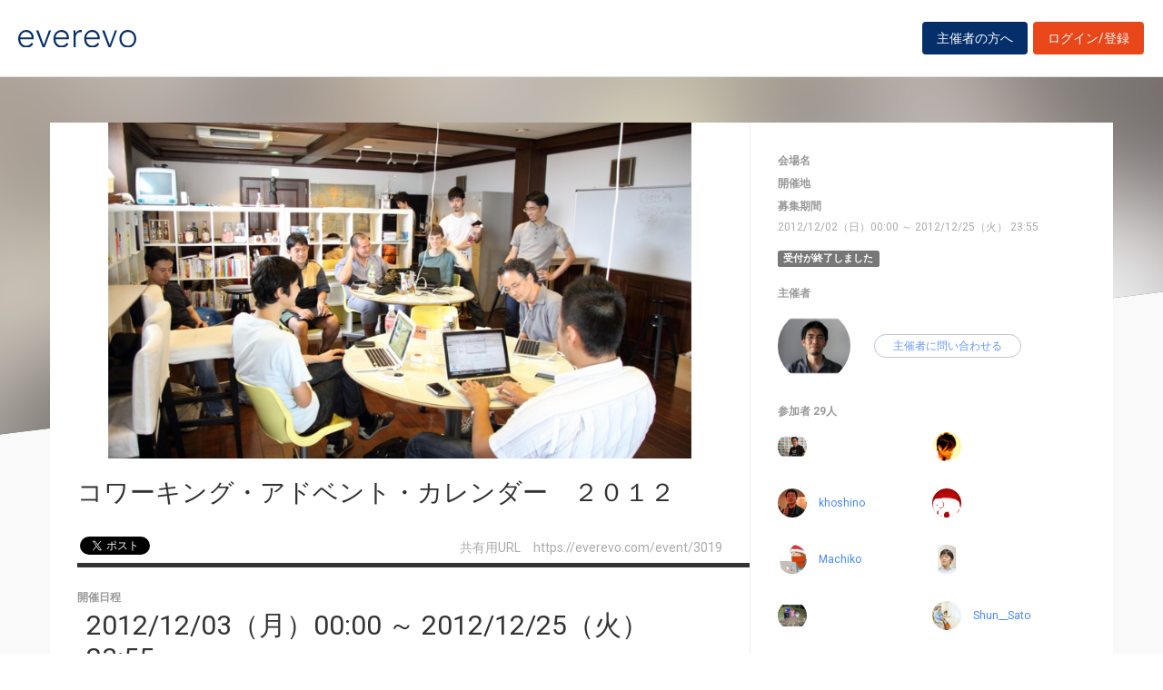

--- FILE ---
content_type: text/html; charset=UTF-8
request_url: https://everevo.com/event/3019
body_size: 57404
content:
<!DOCTYPE html>
<html lang="ja">
    <head>
        <meta charset="UTF-8">
        <meta http-equiv="X-UA-Compatible" content="IE=edge,chrome=1">
        <title>コワーキング・アドベント・カレンダー　２０１２</title>
        <meta name="description" content="&amp;nbsp;	12月25日まで１日ひとりずつ、ブログなどでコワーキングについて書いていくイベントです！	１０分で考えて５分で書く、気軽な内容でOKです。コワーキングに関することなら、何でもOKです。	書いた後にこのページのコメント欄に、記事のURLを書いていってください。	参加表明順に担当の日が割り振られます。１番目の人は１２月１日、２番目の人は１２月２日&amp;hellip;というようなかんじです。">
        <meta name="viewport" content="width=device-width, initial-scale=1">
        <meta name="facebook-domain-verification" content="kavk2yohz4ewlo64x1ndkscfk77wgp" />
        <meta property="fb:app_id" content="166033490120610" />
        <meta property="og:type" content="article" />
        <meta property="og:title" content="コワーキング・アドベント・カレンダー　２０１２" />
        <meta property="og:url" content="https://everevo.com/event/3019" />
        <meta property="og:description" content="&amp;nbsp;	12月25日まで１日ひとりずつ、ブログなどでコワーキングについて書いていくイベントです！	１０分で考えて５分で書く、気軽な内容でOKです。コワーキングに関することなら、何でもOKです。	書いた後にこのページのコメント欄に、記事のURLを書いていってください。	参加表明順に担当の日が割り振られます。１番目の人は１２月１日、２番目の人は１２月２日&amp;hellip;というようなかんじです。" />
        <meta property="og:image" content="https://everevo.s3.amazonaws.com/events/3019/dbb097922f19af4c3485558095877cde.jpg" />
                        <link rel="stylesheet" href="/bundles/app/css/bootstrap.css">
            <link rel="stylesheet" href="/theme-chalk/index.css">
            <link rel="stylesheet" href="/css/app.css?v=1295120471">
            <link rel="stylesheet" href="/bundles/app/css/style.css?v=649742872">
            <link rel="stylesheet" href="/css/add.css?v=151018885">
        
    <style>
        .fixing-base .fixing-box.fixed {
            position: fixed;
            bottom: 30px;
            z-index: 9999;
        }
    </style>
        <link rel="icon" href="favicon.svg" type="image/svg+xml">
    </head>
    <body class="detail">
            <div class="wrap" id="app">
        <header>
    <div class="drawer" style="display: none"><i></i></div>
    <div class="logo">
        <h1 class="h1"><a href="/"><img src="/img/logo.svg" alt="everevo"><img src="/img/logo-white.svg" alt="everevo" class="white"></a></h1>
    </div>
    <nav class="gmenu" style="display: none">
        <ul>
            <li><a href="/list">イベントをさがす</a></li>
            <li><a href="/feature">主催者の方へ</a></li>
            <li class="has_child"><a href="javascript:void(0)">ユーザーガイド</a>
                <div class="more_menu">
                    <ul>
                                                                        <li><a href="/function">機能一覧</a></li>
                    </ul>
                </div>
            </li>
        </ul>
    </nav>

            <div class="to_login to_editer to_org"><a class="btn btn-warning" href="/feature">主催者の方へ</a></div>
        <div class="to_login to_editer"><a class="btn btn-warning" href="/login">ログイン/登録</a></div>
    
</header>        <main class="detail_main">

                    <!--    <div id="bg"></div> -->
            <div id="bg">
                <div class="bg_inner c_img" style="background-image: url('https://everevo.s3.amazonaws.com/events/3019/dbb097922f19af4c3485558095877cde.jpg');"></div>
            </div>

            <section class="content">
                <div class="box detail_box">
                    <div class="detail_box_inner">
                        <div class="detail_box_card">
                            <div class="primary">
                                <div class="detail_pic">
                                    <div class="detail_img c_img"
                                         style="background-image: url('https://everevo.s3.amazonaws.com/events/3019/dbb097922f19af4c3485558095877cde.jpg');"></div>
                                    <!--  <div class="detail_img c_img" style="background-image: url(img/item-pic3.jpg);" data-adaptive-background data-ab-css-background></div> -->
                                </div>

                                <div class="detail_ttl">
                                    <h2 class="h2">コワーキング・アドベント・カレンダー　２０１２</h2>
                                    <div class="subs">
                                        <div class="social">
                                            <ul>
                                                <li class="fb">
                                                    <div id="fb-root"></div>
                                                    <div class="fb-like" data-href="https://everevo.com/event/3019" data-layout="button_count" data-action="like"
                                                         data-show_faces="false" data-share="true"></div>
                                                </li>
                                                <li class="twi">
                                                    <a href="http://twitter.com/share" class="twitter-share-button"
                                                       data-url="https://everevo.com/event/3019" data-text="コワーキング・アドベント・カレンダー　２０１２" data-count="horizontal" data-via=""
                                                       data-lang="ja-jp" data-counturl="">Tweet</a>
                                                </li>
                                            </ul>

                                        </div>
                                        <div class="parm">
                                            <span>共有用URL　<i>https://everevo.com/event/3019</i></span>
                                        </div>
                                    </div>
                                </div>
                                <div class="detail_content">
                                    <div class="date_set">
                                        <h5 class="h5">開催日程</h5>
                                        <h3 class="date">2012/12/03（月）00:00 ～ 2012/12/25（火） 23:55</h3><a target="_blank"
                                                                                   href="/event/3019/add_calendar"
                                                                                   class="link"><i
                                                    class="fa fa-calendar mr4"></i>カレンダーに追加</a>
                                    </div>
                                    <div class="body_set">
                                        <h5 class="h5">詳細</h5>
                                        <article class="body">
                                            <p>	&nbsp;</p><p style="0px 0px 1em; padding: 0px; border: none; outline: 0px; vertical-align: baseline; font-family: 'PT Sans Caption', Helvetica, 'ヒラギノ角ゴ Pro W3', HiraKakuProN-W3, 'Hiragino Kaku Gothic Pro', メイリオ, Meiryo, 'ＭＳ Ｐゴシック', sans-serif; line-height: 20.399999618530273px;">	12月25日まで１日ひとりずつ、ブログなどでコワーキングについて書いていくイベントです！</p><p style="0px 0px 1em; padding: 0px; border: none; outline: 0px; vertical-align: baseline; font-family: 'PT Sans Caption', Helvetica, 'ヒラギノ角ゴ Pro W3', HiraKakuProN-W3, 'Hiragino Kaku Gothic Pro', メイリオ, Meiryo, 'ＭＳ Ｐゴシック', sans-serif; line-height: 20.399999618530273px;">	１０分で考えて５分で書く、気軽な内容でOKです。コワーキングに関することなら、何でもOKです。<br />	書いた後にこのページのコメント欄に、記事のURLを書いていってください。</p><p style="0px 0px 1em; padding: 0px; border: none; outline: 0px; vertical-align: baseline; font-family: 'PT Sans Caption', Helvetica, 'ヒラギノ角ゴ Pro W3', HiraKakuProN-W3, 'Hiragino Kaku Gothic Pro', メイリオ, Meiryo, 'ＭＳ Ｐゴシック', sans-serif; line-height: 20.399999618530273px;">	参加表明順に担当の日が割り振られます。１番目の人は１２月１日、２番目の人は１２月２日&hellip;というようなかんじです。</p><p style="0px 0px 1em; padding: 0px; border: none; outline: 0px; vertical-align: baseline; font-family: 'PT Sans Caption', Helvetica, 'ヒラギノ角ゴ Pro W3', HiraKakuProN-W3, 'Hiragino Kaku Gothic Pro', メイリオ, Meiryo, 'ＭＳ Ｐゴシック', sans-serif; line-height: 20.399999618530273px;">	アドベントカレンダーについては、こちらを参考にしてください。<br />	<a href="http://gihyo.jp/news/info/2010/12/0102" style="0px; padding: 0px; vertical-align: baseline; cursor: pointer; color: rgb(234, 31, 0); text-decoration: initial; border-style: none none dotted; border-bottom-width: 1px; border-bottom-color: rgb(170, 170, 170);">http://gihyo.jp/news/info/2010/12/0102</a></p><p style="0px 0px 1em; padding: 0px; border: none; outline: 0px; vertical-align: baseline; font-family: 'PT Sans Caption', Helvetica, 'ヒラギノ角ゴ Pro W3', HiraKakuProN-W3, 'Hiragino Kaku Gothic Pro', メイリオ, Meiryo, 'ＭＳ Ｐゴシック', sans-serif; line-height: 20.399999618530273px;">	ハッシュタグ #cowjpadv2012</p><p style="0px 0px 1em; padding: 0px; border: none; outline: 0px; vertical-align: baseline; font-family: 'PT Sans Caption', Helvetica, 'ヒラギノ角ゴ Pro W3', HiraKakuProN-W3, 'Hiragino Kaku Gothic Pro', メイリオ, Meiryo, 'ＭＳ Ｐゴシック', sans-serif; line-height: 20.399999618530273px;">	コワーキングについて何か書いてみたい人はぜひともご参加ください！！</p><p style="0px 0px 1em; padding: 0px; border: none; outline: 0px; vertical-align: baseline; font-family: 'PT Sans Caption', Helvetica, 'ヒラギノ角ゴ Pro W3', HiraKakuProN-W3, 'Hiragino Kaku Gothic Pro', メイリオ, Meiryo, 'ＭＳ Ｐゴシック', sans-serif; line-height: 20.399999618530273px;">	今年は作るのすっかり忘れていたのでｗ、１２月３日スタートにしましょう！</p><div>	&nbsp;</div><div>	<span style="color:rgb(51, 51, 51); font-family: 'lucida grande', tahoma, verdana, arial, 'hiragino kaku gothic pro', meiryo, 'ms pgothic', sans-serif; font-size: 13.333333969116211px; line-height: 18.88888931274414px;">2010年のアドベントカレンダー</span><br />	<a href="http://atnd.org/events/10728" style="pointer; color: rgb(59, 89, 152); text-decoration: initial; font-family: 'lucida grande', tahoma, verdana, arial, 'hiragino kaku gothic pro', meiryo, 'ms pgothic', sans-serif; font-size: 13.333333969116211px; line-height: 18.88888931274414px;" target="_blank">http://atnd.org/events/10728</a><br />	<span style="color:rgb(51, 51, 51); font-family: 'lucida grande', tahoma, verdana, arial, 'hiragino kaku gothic pro', meiryo, 'ms pgothic', sans-serif; font-size: 13.333333969116211px; line-height: 18.88888931274414px;">2011年のアドベントカレンダー</span><br />	<a href="http://www.facebook.com/l.php?u=http%3A%2F%2Fatnd.org%2Fevents%2F22266&amp;h=9AQFlnYHjAQGSSjgB6grV5cstj7diVQhUuTNSO2-LnWtuTQ&amp;s=1" style="pointer; color: rgb(59, 89, 152); text-decoration: initial; font-family: 'lucida grande', tahoma, verdana, arial, 'hiragino kaku gothic pro', meiryo, 'ms pgothic', sans-serif; font-size: 13.333333969116211px; line-height: 18.88888931274414px;" target="_blank">http://atnd.org/events/22266</a></div><div>	&nbsp;</div><div>	&nbsp;</div><div>	<p style="padding:0px; border: none; outline: 0px; vertical-align: baseline; font-family: 'PT Sans Caption', Helvetica, 'ヒラギノ角ゴ Pro W3', HiraKakuProN-W3, 'Hiragino Kaku Gothic Pro', メイリオ, Meiryo, 'ＭＳ Ｐゴシック', sans-serif; line-height: 20.399999618530273px;">		ブログを書く日付は参加順でお願いいたします。</p></div><p>	１２月　３日：<a href="http://everevo.com/user/8714" style="font-family: 'ヒラギノ角ゴ Pro W3', 'Hiragino Kaku Gothic Pro', メイリオ, Meiryo, Helvetica, Arial, Verdana, sans-serif; font-size: 14px; line-height: 21px; color: rgb(102, 51, 153); text-decoration: initial;"><img alt="佐谷 恭" src="http://everevo.com/uploads/profile/8/8714.jpg" style="1px solid rgb(204, 204, 204); padding: 2px; width: 26px; height: 26px; vertical-align: middle; margin-right: 0px;" />佐谷 恭</a>さん　「<a href="http://beemanet.com/kyoblog/2012/12/1155.html" target="_blank">コワーキング最高！</a>」</p><p>	１２月　４日：<a href="http://everevo.com/user/8888" style="font-family: 'ヒラギノ角ゴ Pro W3', 'Hiragino Kaku Gothic Pro', メイリオ, Meiryo, Helvetica, Arial, Verdana, sans-serif; font-size: 14px; line-height: 21px; color: rgb(102, 51, 153); text-decoration: initial;"><img alt="西村 治久" src="http://everevo.com/uploads/profile/8/8888.jpg" style="1px solid rgb(204, 204, 204); padding: 2px; width: 26px; height: 26px; vertical-align: middle; margin-right: 0px;" />西村 治久</a>さん「<a href="http://www.youtube.com/watch?v=037Gr-w2BRY&amp;feature=youtu.be" target="_blank">#57 コワーキング・アドベント・カレンダー2012 12/4担当・新潟の西村</a>」</p><p>	１２月　５日：<a href="http://everevo.com/user/15959" style="font-family: 'ヒラギノ角ゴ Pro W3', 'Hiragino Kaku Gothic Pro', メイリオ, Meiryo, Helvetica, Arial, Verdana, sans-serif; font-size: 14px; line-height: 21px; color: rgb(102, 51, 153); text-decoration: initial;"><img alt="星野 邦敏" src="http://everevo.com/uploads/profile/15/15959.jpg" style="1px solid rgb(204, 204, 204); padding: 2px; width: 26px; height: 26px; vertical-align: middle; margin-right: 0px;" />星野 邦敏</a>さん</p><p>	１２月　６日：<a href="http://everevo.com/user/1688" style="font-family: 'ヒラギノ角ゴ Pro W3', 'Hiragino Kaku Gothic Pro', メイリオ, Meiryo, Helvetica, Arial, Verdana, sans-serif; font-size: 14px; line-height: 21px; color: rgb(102, 51, 153); text-decoration: initial;"><img alt="上津原 雅之" src="http://everevo.com/uploads/profile/1/1688.jpg" style="1px solid rgb(204, 204, 204); padding: 2px; width: 26px; height: 26px; vertical-align: middle; margin-right: 0px;" />上津原 雅之</a>さん「<a href="http://uetsuhara.com/articles/2012/12/2012-coworking.html" target="_blank">タネマキに欠かせないモノ = ？</a>」</p><p>	１２月　７日：<a href="http://everevo.com/user/15963" style="font-family: 'ヒラギノ角ゴ Pro W3', 'Hiragino Kaku Gothic Pro', メイリオ, Meiryo, Helvetica, Arial, Verdana, sans-serif; font-size: 14px; line-height: 21px; color: rgb(102, 51, 153); text-decoration: initial;"><img alt="池田 真知子" src="http://everevo.com/uploads/profile/15/15963.jpg" style="1px solid rgb(204, 204, 204); padding: 2px; width: 26px; height: 26px; vertical-align: middle; margin-right: 0px;" />池田 真知子</a>さん</p><p>	１２月　８日：<a href="http://everevo.com/user/9027" style="font-family: 'ヒラギノ角ゴ Pro W3', 'Hiragino Kaku Gothic Pro', メイリオ, Meiryo, Helvetica, Arial, Verdana, sans-serif; font-size: 14px; line-height: 21px; color: rgb(102, 51, 153); text-decoration: initial;"><img alt="堀江 賢司" src="http://everevo.com/uploads/profile/9/9027.jpg" style="1px solid rgb(204, 204, 204); padding: 2px; width: 26px; height: 26px; vertical-align: middle; margin-right: 0px;" />堀江 賢司</a>さん</p><p>	１２月　９日：<a href="http://everevo.com/user/9287" style="font-family: 'ヒラギノ角ゴ Pro W3', 'Hiragino Kaku Gothic Pro', メイリオ, Meiryo, Helvetica, Arial, Verdana, sans-serif; font-size: 14px; line-height: 21px; color: rgb(102, 51, 153); text-decoration: initial;"><img alt="富樫 孝之" src="http://everevo.com/uploads/profile/9/9287.jpg" style="1px solid rgb(204, 204, 204); padding: 2px; width: 26px; height: 26px; vertical-align: middle; margin-right: 0px;" />富樫 孝之</a>さん</p><p>	１２月１０日：<a href="http://everevo.com/user/8899" style="font-family: 'ヒラギノ角ゴ Pro W3', 'Hiragino Kaku Gothic Pro', メイリオ, Meiryo, Helvetica, Arial, Verdana, sans-serif; font-size: 14px; line-height: 21px; color: rgb(102, 51, 153); text-decoration: initial;"><img alt="Shun__Sato" src="http://everevo.com/uploads/profile/8/8899.jpg" style="1px solid rgb(204, 204, 204); padding: 2px; width: 26px; height: 26px; vertical-align: middle; margin-right: 0px;" />Shun__Sato</a>さん</p><p>	１２月１１日：<a href="http://everevo.com/user/9251" style="font-family: 'ヒラギノ角ゴ Pro W3', 'Hiragino Kaku Gothic Pro', メイリオ, Meiryo, Helvetica, Arial, Verdana, sans-serif; font-size: 14px; line-height: 21px; color: rgb(102, 51, 153); text-decoration: initial;"><img alt="深沢 周代" src="http://everevo.com/uploads/profile/9/9251.jpg" style="1px solid rgb(204, 204, 204); padding: 2px; width: 26px; height: 26px; vertical-align: middle; margin-right: 0px;" />深沢 周代</a>さん</p><p>	１２月１２日：<a href="http://everevo.com/user/16005" style="font-family: 'ヒラギノ角ゴ Pro W3', 'Hiragino Kaku Gothic Pro', メイリオ, Meiryo, Helvetica, Arial, Verdana, sans-serif; font-size: 14px; line-height: 21px; color: rgb(102, 51, 153); text-decoration: initial;"><img alt="山田 雅俊" src="http://everevo.com/uploads/profile/16/16005.jpg" style="1px solid rgb(204, 204, 204); padding: 2px; width: 26px; height: 26px; vertical-align: middle; margin-right: 0px;" />山田 雅俊</a>さん</p><p>	１２月１３日：<a href="http://everevo.com/user/9253" style="font-family: 'ヒラギノ角ゴ Pro W3', 'Hiragino Kaku Gothic Pro', メイリオ, Meiryo, Helvetica, Arial, Verdana, sans-serif; font-size: 14px; line-height: 21px; color: rgb(102, 51, 153); text-decoration: initial;"><img alt="川村 和之" src="http://everevo.com/uploads/profile/9/9253.jpg" style="1px solid rgb(204, 204, 204); padding: 2px; width: 26px; height: 26px; vertical-align: middle; margin-right: 0px;" />川村 和之</a>さん</p><p>	１２月１４日：<a href="http://everevo.com/user/16111" style="font-family: 'ヒラギノ角ゴ Pro W3', 'Hiragino Kaku Gothic Pro', メイリオ, Meiryo, Helvetica, Arial, Verdana, sans-serif; font-size: 14px; line-height: 21px; color: rgb(102, 51, 153);"><img alt="増子 春香" src="http://everevo.com/uploads/profile/16/16111.jpg" style="1px solid rgb(255, 153, 0); padding: 2px; width: 26px; height: 26px; vertical-align: middle; margin-right: 0px;" />増子 春香</a>さん</p><p>	１２月１５日：<a href="http://everevo.com/user/8736" style="font-family: 'ヒラギノ角ゴ Pro W3', 'Hiragino Kaku Gothic Pro', メイリオ, Meiryo, Helvetica, Arial, Verdana, sans-serif; font-size: 14px; line-height: 21px; color: rgb(102, 51, 153);"><img alt="馬頭 亮太" src="http://everevo.com/uploads/profile/8/8736.jpg" style="1px solid rgb(255, 153, 0); padding: 2px; width: 26px; height: 26px; vertical-align: middle; margin-right: 0px;" />馬頭 亮太</a>さん</p><p>	１２月１６日：<a href="http://everevo.com/user/1811" style="color:rgb(102, 51, 153); font-family: 'ヒラギノ角ゴ Pro W3', 'Hiragino Kaku Gothic Pro', メイリオ, Meiryo, Helvetica, Arial, Verdana, sans-serif; font-size: 14px; line-height: 21px;"><img alt="市川 望美" src="http://everevo.com/uploads/profile/1/1811.jpg" style="1px solid rgb(255, 153, 0); padding: 2px; width: 26px; height: 26px; vertical-align: middle; margin-right: 0px;" />市川 望美</a>さん</p><p>	１２月１７日：<a href="http://everevo.com/user/8711" style="color:rgb(102, 51, 153); font-family: 'ヒラギノ角ゴ Pro W3', 'Hiragino Kaku Gothic Pro', メイリオ, Meiryo, Helvetica, Arial, Verdana, sans-serif; font-size: 14px; line-height: 21px;"><img alt="Atsushi_O2" src="http://everevo.com/uploads/profile/8/8711.jpg" style="1px solid rgb(255, 153, 0); padding: 2px; width: 26px; height: 26px; vertical-align: middle; margin-right: 0px;" />Atsushi_O2</a>さん</p><p>	１２月１８日：<a href="http://everevo.com/user/1640" style="color:rgb(102, 51, 153); font-family: 'ヒラギノ角ゴ Pro W3', 'Hiragino Kaku Gothic Pro', メイリオ, Meiryo, Helvetica, Arial, Verdana, sans-serif; font-size: 14px; line-height: 21px;"><img alt="広瀬 眞之介" src="http://everevo.com/uploads/profile/1/1640.jpg" style="1px solid rgb(255, 153, 0); padding: 2px; width: 26px; height: 26px; vertical-align: middle; margin-right: 0px;" />広瀬 眞之介</a>さん</p><p>	１２月１９日：<a href="http://everevo.com/user/337" style="color:rgb(102, 51, 153); font-family: 'ヒラギノ角ゴ Pro W3', 'Hiragino Kaku Gothic Pro', メイリオ, Meiryo, Helvetica, Arial, Verdana, sans-serif; font-size: 14px; line-height: 21px;"><img alt="若林 信敬" src="http://everevo.com/uploads/profile/0/337.jpg" style="1px solid rgb(255, 153, 0); padding: 2px; width: 26px; height: 26px; vertical-align: middle; margin-right: 0px;" />若林 信敬</a>さん</p><p>	１２月２０日：<a href="http://everevo.com/user/16190" style="color:rgb(102, 51, 153); font-family: 'ヒラギノ角ゴ Pro W3', 'Hiragino Kaku Gothic Pro', メイリオ, Meiryo, Helvetica, Arial, Verdana, sans-serif; font-size: 14px; line-height: 21px;"><img alt="MYCAFE" src="http://everevo.com/uploads/profile/16/16190.jpg" style="1px solid rgb(255, 153, 0); padding: 2px; width: 26px; height: 26px; vertical-align: middle; margin-right: 0px;" />MYCAFE</a>さん</p><p>	１２月２１日：<a href="http://everevo.com/user/1739" style="color:rgb(102, 51, 153); font-family: 'ヒラギノ角ゴ Pro W3', 'Hiragino Kaku Gothic Pro', メイリオ, Meiryo, Helvetica, Arial, Verdana, sans-serif; font-size: 14px; line-height: 21px;"><img alt="山川 ジャッキー" src="http://everevo.com/uploads/profile/1/1739.jpg" style="1px solid rgb(255, 153, 0); padding: 2px; width: 26px; height: 26px; vertical-align: middle; margin-right: 0px;" />山川 ジャッキー</a>さん</p><p>	１２月２２日：<a href="http://everevo.com/user/16192" style="color:rgb(102, 51, 153); font-family: 'ヒラギノ角ゴ Pro W3', 'Hiragino Kaku Gothic Pro', メイリオ, Meiryo, Helvetica, Arial, Verdana, sans-serif; font-size: 14px; line-height: 21px;"><img alt="末永 大二郎" src="http://everevo.com/uploads/profile/16/16192.jpg" style="1px solid rgb(255, 153, 0); padding: 2px; width: 26px; height: 26px; vertical-align: middle; margin-right: 0px;" />末永 大二郎</a>さん</p><p>	１２月２３日：<a href="http://everevo.com/user/310" style="color:rgb(102, 51, 153); font-family: 'ヒラギノ角ゴ Pro W3', 'Hiragino Kaku Gothic Pro', メイリオ, Meiryo, Helvetica, Arial, Verdana, sans-serif; font-size: 14px; line-height: 21px;"><img alt="伊藤 富雄" src="http://everevo.com/uploads/profile/0/310.jpg" style="1px solid rgb(255, 153, 0); padding: 2px; width: 26px; height: 26px; vertical-align: middle; margin-right: 0px;" />伊藤 富雄</a>さん</p><p>	１２月２４日：<a href="http://everevo.com/user/10110" style="color:rgb(102, 51, 153); font-family: 'ヒラギノ角ゴ Pro W3', 'Hiragino Kaku Gothic Pro', メイリオ, Meiryo, Helvetica, Arial, Verdana, sans-serif; font-size: 14px; line-height: 21px;"><img alt="高 敏晴" src="http://everevo.com/uploads/profile/10/10110.jpg" style="1px solid rgb(255, 153, 0); padding: 2px; width: 26px; height: 26px; vertical-align: middle; margin-right: 0px;" />高 敏晴</a>さん</p><p>	１２月２５日：<a href="http://everevo.com/user/2418" style="color:rgb(102, 51, 153); font-family: 'ヒラギノ角ゴ Pro W3', 'Hiragino Kaku Gothic Pro', メイリオ, Meiryo, Helvetica, Arial, Verdana, sans-serif; font-size: 14px; line-height: 21px;"><img alt="新妻 正夫" src="http://everevo.com/uploads/profile/2/2418.jpg" style="1px solid rgb(255, 153, 0); padding: 2px; width: 26px; height: 26px; vertical-align: middle; margin-right: 0px;" />新妻 正夫</a>さん</p>
                                        </article>

                                        <ul class="tags">
                                                                                            <li>
                                                    <a href="/list?category=17">ビジネス</a>
                                                </li>
                                                                                    </ul>
                                    </div>
                                </div>

                            </div>
                            <aside class="secondary">
                                                                <div class="spec_set">
                                    <div class="spec_place">
                                        <h5 class="h5">会場名</h5>
                                        <p></p>
                                    </div>
                                    <div class="spec_address">
                                        <h5 class="h5">開催地</h5>
                                        <p><span id="address"></span> </p>
                                    </div>
                                    <div class="spec_notice_date">
                                        <h5 class="h5">募集期間</h5>
                                        <p>2012/12/02（日）00:00 ～ 2012/12/25（火） 23:55</p>
                                    </div>
                                </div>
                                                                    <span class="label label-default">受付が終了しました</span>
                                
                                <div class="auth_set">
                                    <h5 class="h5">主催者</h5>
                                    <div class="profile_wid">
                                        <div class="c_img profile_pic"
                                             style="background-image: url(https://everevo.s3.amazonaws.com/accounts/2433/0fe473396242072e84af286632d3f0ff.jpeg);"></div>
                                        <span class="profile_name"><a
                                                    href="/user/2433?open=auth"></a></span>
                                                                                <el-button @click="openChat(3019)" class="btn btn-bdr-bl btn-round btn-s" size="small">主催者に問い合わせる</el-button>
                                    </div>
                                </div>
                                                                <div class="attendee_set" style="max-height: 700px;overflow-y: scroll">
                                    <h5 class="h5">参加者 29人</h5>
                                    <ul>
                                                                                    <li>
                                                <div class="profile_wid">
                                                    <div class="c_img profile_pic"
                                                         style="background-image: url(https://everevo.s3.amazonaws.com/accounts/8714/6dcb94fb55921f2416219b454651bffc.jpeg);"></div>
                                                    <span class="profile_name"><a
                                                                href="/user/8714"></a></span>
                                                </div>
                                            </li>
                                                                                    <li>
                                                <div class="profile_wid">
                                                    <div class="c_img profile_pic"
                                                         style="background-image: url(https://everevo.s3.amazonaws.com/accounts/8888/cf79ae6addba60ad018347359bd144d2.jpeg);"></div>
                                                    <span class="profile_name"><a
                                                                href="/user/8888"></a></span>
                                                </div>
                                            </li>
                                                                                    <li>
                                                <div class="profile_wid">
                                                    <div class="c_img profile_pic"
                                                         style="background-image: url(https://everevo.s3.amazonaws.com/accounts/15959/f542f98100aab2e01bcf4f253f88c107.jpeg);"></div>
                                                    <span class="profile_name"><a
                                                                href="/user/15959">khoshino</a></span>
                                                </div>
                                            </li>
                                                                                    <li>
                                                <div class="profile_wid">
                                                    <div class="c_img profile_pic"
                                                         style="background-image: url(https://everevo.s3.amazonaws.com/accounts/1688/ae614c557843b1df326cb29c57225459.jpeg);"></div>
                                                    <span class="profile_name"><a
                                                                href="/user/1688"></a></span>
                                                </div>
                                            </li>
                                                                                    <li>
                                                <div class="profile_wid">
                                                    <div class="c_img profile_pic"
                                                         style="background-image: url(https://everevo.s3.amazonaws.com/accounts/15963/6473275bea530d628855e20736b9aeb6.jpeg);"></div>
                                                    <span class="profile_name"><a
                                                                href="/user/15963">Machiko</a></span>
                                                </div>
                                            </li>
                                                                                    <li>
                                                <div class="profile_wid">
                                                    <div class="c_img profile_pic"
                                                         style="background-image: url(https://everevo.s3.amazonaws.com/accounts/9027/8caa38721906c1a0bb95c80fab33a893.jpeg);"></div>
                                                    <span class="profile_name"><a
                                                                href="/user/9027"></a></span>
                                                </div>
                                            </li>
                                                                                    <li>
                                                <div class="profile_wid">
                                                    <div class="c_img profile_pic"
                                                         style="background-image: url(https://everevo.s3.amazonaws.com/accounts/9287/903cc7be42d6fae3ae8c8be791ceeb74.jpeg);"></div>
                                                    <span class="profile_name"><a
                                                                href="/user/9287"></a></span>
                                                </div>
                                            </li>
                                                                                    <li>
                                                <div class="profile_wid">
                                                    <div class="c_img profile_pic"
                                                         style="background-image: url(https://everevo.s3.amazonaws.com/accounts/8899/75ac2c91d93efba8651671f18ec013d0.jpeg);"></div>
                                                    <span class="profile_name"><a
                                                                href="/user/8899">Shun__Sato</a></span>
                                                </div>
                                            </li>
                                                                                    <li>
                                                <div class="profile_wid">
                                                    <div class="c_img profile_pic"
                                                         style="background-image: url(https://everevo.s3.amazonaws.com/accounts/9251/a2ce8f1706e52936dfad516c23904e3e.jpeg);"></div>
                                                    <span class="profile_name"><a
                                                                href="/user/9251"></a></span>
                                                </div>
                                            </li>
                                                                                    <li>
                                                <div class="profile_wid">
                                                    <div class="c_img profile_pic"
                                                         style="background-image: url(https://everevo.s3.amazonaws.com/accounts/16005/5229d8196492346e8c788286a6f2a81a.jpeg);"></div>
                                                    <span class="profile_name"><a
                                                                href="/user/16005">山田 雅俊</a></span>
                                                </div>
                                            </li>
                                                                                    <li>
                                                <div class="profile_wid">
                                                    <div class="c_img profile_pic"
                                                         style="background-image: url(https://everevo.s3.amazonaws.com/accounts/9253/4e8eaf897c638d519710b1691121f8cb.jpeg);"></div>
                                                    <span class="profile_name"><a
                                                                href="/user/9253"></a></span>
                                                </div>
                                            </li>
                                                                                    <li>
                                                <div class="profile_wid">
                                                    <div class="c_img profile_pic"
                                                         style="background-image: url(https://everevo.s3.amazonaws.com/accounts/16111/c7ea80155da6839ccc5a6ec630e7578c.jpeg);"></div>
                                                    <span class="profile_name"><a
                                                                href="/user/16111">Haluca</a></span>
                                                </div>
                                            </li>
                                                                                    <li>
                                                <div class="profile_wid">
                                                    <div class="c_img profile_pic"
                                                         style="background-image: url(https://everevo.s3.amazonaws.com/accounts/8736/23ef5cf238a3b88085d95adf94c24a25.jpeg);"></div>
                                                    <span class="profile_name"><a
                                                                href="/user/8736"></a></span>
                                                </div>
                                            </li>
                                                                                    <li>
                                                <div class="profile_wid">
                                                    <div class="c_img profile_pic"
                                                         style="background-image: url(https://everevo.s3.amazonaws.com/accounts/1811/09b15d48a1514d8209b192a8b8f34e48.jpeg);"></div>
                                                    <span class="profile_name"><a
                                                                href="/user/1811"></a></span>
                                                </div>
                                            </li>
                                                                                    <li>
                                                <div class="profile_wid">
                                                    <div class="c_img profile_pic"
                                                         style="background-image: url(https://everevo.s3.amazonaws.com/accounts/8711/fd9e2ae32b53addc06c63208be3aaa43.jpeg);"></div>
                                                    <span class="profile_name"><a
                                                                href="/user/8711">Atsushi_O2</a></span>
                                                </div>
                                            </li>
                                                                                    <li>
                                                <div class="profile_wid">
                                                    <div class="c_img profile_pic"
                                                         style="background-image: url(https://everevo.s3.amazonaws.com/accounts/1640/84f0f20482cde7e5eacaf7364a643d33.jpeg);"></div>
                                                    <span class="profile_name"><a
                                                                href="/user/1640"></a></span>
                                                </div>
                                            </li>
                                                                                    <li>
                                                <div class="profile_wid">
                                                    <div class="c_img profile_pic"
                                                         style="background-image: url(https://everevo.s3.amazonaws.com/accounts/337/357a6fdf7642bf815a88822c447d9dc4.jpeg);"></div>
                                                    <span class="profile_name"><a
                                                                href="/user/337">若林 信敬</a></span>
                                                </div>
                                            </li>
                                                                                    <li>
                                                <div class="profile_wid">
                                                    <div class="c_img profile_pic"
                                                         style="background-image: url(https://everevo.s3.amazonaws.com/accounts/16190/1cde2efe98ea537f5359cdd66941196d.jpeg);"></div>
                                                    <span class="profile_name"><a
                                                                href="/user/16190">MYCAFE</a></span>
                                                </div>
                                            </li>
                                                                                    <li>
                                                <div class="profile_wid">
                                                    <div class="c_img profile_pic"
                                                         style="background-image: url(https://everevo.s3.amazonaws.com/accounts/1739/752d25a1f8dbfb2d656bac3094bfb81c.jpeg);"></div>
                                                    <span class="profile_name"><a
                                                                href="/user/1739"></a></span>
                                                </div>
                                            </li>
                                                                                    <li>
                                                <div class="profile_wid">
                                                    <div class="c_img profile_pic"
                                                         style="background-image: url(https://everevo.s3.amazonaws.com/accounts/16192/db508d3639b6835d673694584f971244.jpeg);"></div>
                                                    <span class="profile_name"><a
                                                                href="/user/16192">末永</a></span>
                                                </div>
                                            </li>
                                                                                    <li>
                                                <div class="profile_wid">
                                                    <div class="c_img profile_pic"
                                                         style="background-image: url(https://everevo.s3.amazonaws.com/accounts/310/06eb61b839a0cefee4967c67ccb099dc.jpeg);"></div>
                                                    <span class="profile_name"><a
                                                                href="/user/310"></a></span>
                                                </div>
                                            </li>
                                                                                    <li>
                                                <div class="profile_wid">
                                                    <div class="c_img profile_pic"
                                                         style="background-image: url(https://everevo.s3.amazonaws.com/accounts/10110/47a85128570a3482beea9592a3cc7ffb.jpeg);"></div>
                                                    <span class="profile_name"><a
                                                                href="/user/10110"></a></span>
                                                </div>
                                            </li>
                                                                                    <li>
                                                <div class="profile_wid">
                                                    <div class="c_img profile_pic"
                                                         style="background-image: url(https://everevo.s3.amazonaws.com/accounts/2418/db60b95decdeed944b4cd8685417cfdc.jpeg);"></div>
                                                    <span class="profile_name"><a
                                                                href="/user/2418">あるじさん</a></span>
                                                </div>
                                            </li>
                                                                                    <li>
                                                <div class="profile_wid">
                                                    <div class="c_img profile_pic"
                                                         style="background-image: url(https://everevo.s3.amazonaws.com/accounts/3603/6a8018b3a00b69c008601b8becae392b.jpeg);"></div>
                                                    <span class="profile_name"><a
                                                                href="/user/3603"></a></span>
                                                </div>
                                            </li>
                                                                                    <li>
                                                <div class="profile_wid">
                                                    <div class="c_img profile_pic"
                                                         style="background-image: url(https://everevo.s3.amazonaws.com/accounts/8890/0cc6928e741d75e7a92396317522069e.jpeg);"></div>
                                                    <span class="profile_name"><a
                                                                href="/user/8890">cognitom</a></span>
                                                </div>
                                            </li>
                                                                                    <li>
                                                <div class="profile_wid">
                                                    <div class="c_img profile_pic"
                                                         style="background-image: url(https://everevo.s3.amazonaws.com/accounts/16334/78229647b82d30c5a193e6b01b2306f5.jpeg);"></div>
                                                    <span class="profile_name"><a
                                                                href="/user/16334">styledesign</a></span>
                                                </div>
                                            </li>
                                                                                    <li>
                                                <div class="profile_wid">
                                                    <div class="c_img profile_pic"
                                                         style="background-image: url(https://everevo.s3.amazonaws.com/accounts/16490/2542807db2a245fe066d839e3e072adb.jpeg);"></div>
                                                    <span class="profile_name"><a
                                                                href="/user/16490">osak_in</a></span>
                                                </div>
                                            </li>
                                                                                    <li>
                                                <div class="profile_wid">
                                                    <div class="c_img profile_pic"
                                                         style="background-image: url(https://everevo.s3.amazonaws.com/accounts/16547/af64b05ee108fa0c8e4a93c17cd0f963.jpeg);"></div>
                                                    <span class="profile_name"><a
                                                                href="/user/16547">menmi</a></span>
                                                </div>
                                            </li>
                                                                                    <li>
                                                <div class="profile_wid">
                                                    <div class="c_img profile_pic"
                                                         style="background-image: url(https://everevo.s3.amazonaws.com/accounts/17900/0ced31e7b2fbf4aa2e87aca9f7c1a0a6.jpeg);"></div>
                                                    <span class="profile_name"><a
                                                                href="/user/17900">mon_sat</a></span>
                                                </div>
                                            </li>
                                                                            </ul>
                                                                                                                                                </div>
                                                            </aside>
                        </div>
                    </div>
                </div>


                <div class="box pick_item_box">
                    <div class="container">
                        <h3 class="box_ttl box_ttl_fullb"><span class="sk">この他のおすすめイベント</span></h3>
                    </div>
                    <div class="pick_item_box_inner">
                        <div class="item pick_item">
                            <a class="item_inner" href="/event/95722">
                                <div class="item_image c_img" style="background-image: url(https://everevo.s3.amazonaws.com/events/95722/9afbbe7b5c46389e5bacbad0acf361db.jpeg);"></div>
                                <div class="item_content">
                                    <span class="item_sign">PICK UP EVENT</span>
                                    <h4 class="item_ttl">仙台：【あがり症を根絶する！！】100人の前で話してもまったく緊張しない「話し方トレーニング」実践セミナー</h4>
                                    <p class="item_datetime"><span class="date"><i>2026/01/31（土）</i> </span><span class="time">10:15 ～  11:45</span></p>
                                    <p class="item_place">宮城県仙台市青葉区旭ヶ丘3-27-5</p>
                                    <p class="item_note">
                                        ¥3,000
                                    </p>
                                </div>
                            </a>
                        </div>
                    </div>
                </div>

                                                                                                    
                                                                                                                                                                                                                                                                                                                                                                                                                                                                                    
                                                                                                                                                                                                                                                                                                                                                                                                                                                                                    
                                                                                                                                                                                                                                                                                                                                                                                                                                                                                    
                                    

            </section>
        </main>
                <footer>
    <div class="footer_content">
        <div class="container">
            <div class="ci">
                <div class="logo"><a href="/"><img src="/img/logo-white.svg" alt=""></a></div>
            </div>
            <div class="footer_link">
                <div class="link_inner">
                    <ul>
                        <li><a href="/list">イベントを探す</a></li>
                        <li><a href="/feature">主催者の方へ</a></li>
                        <li><a href="/inquiry">お問い合わせ</a></li>
                    </ul>
                </div>
                <div class="link_inner">
                    <!--      <h6>ユーザーガイド</h6> -->
                    <ul>
                                                <li><a href="/help">ヘルプ</a></li>
                        <li><a href="/function">機能一覧</a></li>
                        <li><a href="https://www.socialwire.net/" target="_blank">運営会社</a></li>
                    </ul>
                </div>
                <div class="link_inner">
                    <ul>

                        <li><a href="/term">利用規約</a></li>
                        <li><a href="https://www.socialwire.net/privacy" target="_blank">個人情報保護方針</a></li>
                    </ul>
                </div>
                <div class="link_inner">
                    <ul>
                        <li><a href="/transactions">特定商取引法に基づく記載</a></li>
                        <li><a href="/login"><i class="fa fa-sign-in"></i>ログイン/登録</a></li>
                                                                    </ul>
                </div>
            </div>
        </div>
    </div>

    <p class="copyright tx11">Copyright © ソーシャルワイヤー株式会社, All Rights Reserved.</p>
</footer>
    </div>
    
                                <!-- Global site tag (gtag.js) - Google Analytics -->
            <script async src="https://www.googletagmanager.com/gtag/js?id=UA-6652299-20"></script>
            <script>
                window.dataLayer = window.dataLayer || [];
                function gtag(){dataLayer.push(arguments);}
                gtag('js', new Date());
                gtag('config', 'UA-6652299-20');
            </script>
            <script src="/js/app.js?v=817162590"></script>
            <script src="/bundles/fosjsrouting/js/router.min.js?v=1378288497"></script>
            <script src="/js/routing?callback=fos.Router.setData"></script>
            <script>
                $(function() {
                    $('.to_menu').click(function(event) {
                        if (!$("aside").has("div.menu_wid").length){
                            window.location.href='/event/attend?menu-open';
                        }
                    });
                });
            </script>
        
    <script src="/bundles/app/js/common.js"></script>
    <script>
        ELEMENT.locale(ELEMENT.lang.ja);

        
        new Vue({
            el: '#app',
            components: {},
            data: {
                // dialogVisible: false
            },
            methods: {
                // handleClose(done) {
                //     done();
                // },
                openChat(id){
                    $.redirect(Routing.generate('chat_room', { id: id, type: 'attend' }));
                },
            }
        });


                $(function() {
            // 固定する場所が存在することの確認
            if( $('.fixing-base .fixing-box').length > 0 ){
                var baseSelector = '.fixing-base';
                var fixingSelector = baseSelector + ' .fixing-box';

                $(window).on('load scroll resize', function(){
                    var baseTop = $(baseSelector).offset().top;
                    // alert(baseTop);
                    // alert($(window).scrollTop());
                    //固定開始位置より後にスクロールされた場合
                    if( $(window).scrollTop() < (baseTop-480) ){
                        // alert("before");
                        $(fixingSelector).addClass('fixed');
                        $(baseSelector).height($(fixingSelector).outerHeight())
                        $(fixingSelector).width($(baseSelector).width())

                        //固定開始位置以前にスクロールされた場合
                    } else {
                        // alert("after");
                        $(fixingSelector).removeClass('fixed');
                        $(baseSelector).height('');
                        $(fixingSelector).width('')
                    }
                })
            }

            (function(d, s, id) {
                var js, fjs = d.getElementsByTagName(s)[0];
                if (d.getElementById(id)) return;
                js = d.createElement(s); js.id = id;
                js.src = 'https://connect.facebook.net/ja_JP/sdk.js#xfbml=1&version=v3.2&appId=166033490120610&autoLogAppEvents=1';
                fjs.parentNode.insertBefore(js, fjs);
            }(document, 'script', 'facebook-jssdk'));

            !function (d, s, id) {
                var js, fjs = d.getElementsByTagName(s)[0],
                    p = /^http:/.test(d.location) ? 'http' : 'https';
                if (!d.getElementById(id)) {
                    js = d.createElement(s);
                    js.id = id;
                    js.src = p + '://platform.twitter.com/widgets.js';
                    fjs.parentNode.insertBefore(js, fjs);
                }
            }(document, 'script', 'twitter-wjs');
        });
    </script>
    </body>
</html>
